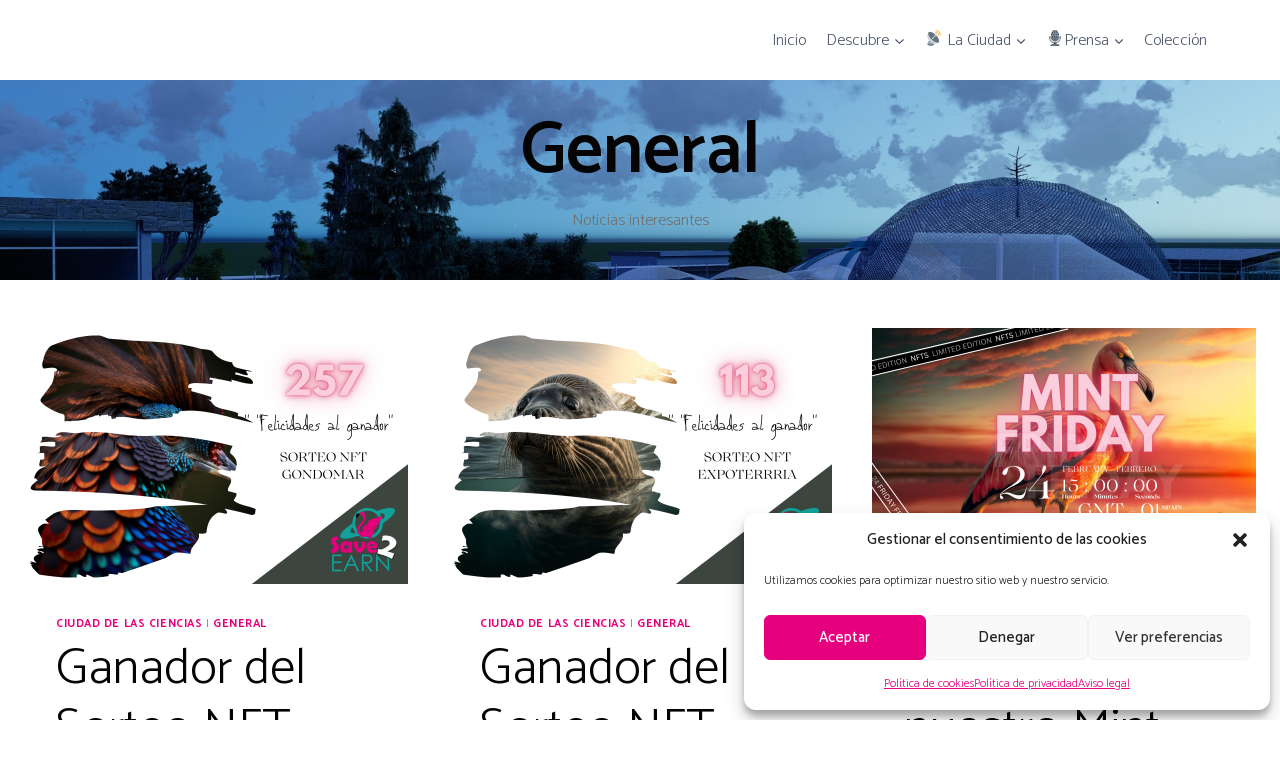

--- FILE ---
content_type: text/css
request_url: https://faunaverso.com/wp-content/uploads/elementor/css/post-266.css?ver=1742364711
body_size: 1376
content:
.elementor-kit-266{--e-global-color-primary:#040404;--e-global-color-secondary:#FFFFFF;--e-global-color-text:#707070;--e-global-color-accent:#E6007E;--e-global-color-kadence1:#2B6CB0;--e-global-color-kadence2:#215387;--e-global-color-kadence3:#1A202C;--e-global-color-kadence4:#2D3748;--e-global-color-kadence5:#4A5568;--e-global-color-kadence6:#ffffff;--e-global-color-kadence7:#ffffff;--e-global-color-kadence8:#ffffff;--e-global-color-kadence9:#ffffff;--e-global-color-72b5bb8:#FFFFFF;--e-global-color-98fd517:#FFFFFF00;--e-global-color-bd4be1c:#00A17A;--e-global-color-c6a7979:#FFFFFF2B;--e-global-color-95786df:#EFEFEF;--e-global-color-4bca299:#FFFFFF21;--e-global-color-639c2a6:#04040414;--e-global-color-9347391:#040404B0;--e-global-color-97ddbbc:#FFFFFF70;--e-global-color-8ec6bc2:#FFFFFFB8;--e-global-color-6673ef8:#FFFFFF45;--e-global-typography-primary-font-family:"Catamaran";--e-global-typography-primary-font-weight:700;--e-global-typography-secondary-font-family:"Catamaran";--e-global-typography-secondary-font-weight:400;--e-global-typography-text-font-family:"Catamaran";--e-global-typography-text-font-size:1.25rem;--e-global-typography-text-font-weight:400;--e-global-typography-accent-font-family:"Catamaran";--e-global-typography-accent-font-size:1.4rem;--e-global-typography-accent-font-weight:500;--e-global-typography-bb2c251-font-family:"Catamaran";--e-global-typography-bb2c251-font-size:4.6rem;--e-global-typography-bb2c251-font-weight:700;--e-global-typography-bb2c251-line-height:1.1em;--e-global-typography-cbf0317-font-family:"Catamaran";--e-global-typography-cbf0317-font-size:3.157rem;--e-global-typography-cbf0317-font-weight:700;--e-global-typography-cbf0317-line-height:1.2em;--e-global-typography-e554848-font-family:"Catamaran";--e-global-typography-e554848-font-size:2.369rem;--e-global-typography-e554848-font-weight:700;--e-global-typography-e554848-line-height:1.3em;--e-global-typography-6845945-font-family:"Catamaran";--e-global-typography-6845945-font-size:1.777rem;--e-global-typography-6845945-font-weight:700;--e-global-typography-6845945-line-height:1.3em;--e-global-typography-a4a7ff1-font-family:"Catamaran";--e-global-typography-a4a7ff1-font-size:1.5rem;--e-global-typography-a4a7ff1-font-weight:700;--e-global-typography-a4a7ff1-line-height:1.4em;--e-global-typography-2b73749-font-family:"Catamaran";--e-global-typography-2b73749-font-size:1.25rem;--e-global-typography-2b73749-font-weight:700;--e-global-typography-2b73749-line-height:1.4em;--e-global-typography-8ed0ab4-font-family:"Catamaran";--e-global-typography-8ed0ab4-font-size:1.125rem;--e-global-typography-8ed0ab4-font-weight:500;--e-global-typography-6ddd457-font-family:"Catamaran";--e-global-typography-6ddd457-font-size:10rem;--e-global-typography-6ddd457-font-weight:700;--e-global-typography-6ddd457-line-height:1.1em;--e-global-typography-0a4eb56-font-family:"Catamaran";--e-global-typography-0a4eb56-font-size:1.2rem;--e-global-typography-0a4eb56-font-weight:500;--e-global-typography-cd82576-font-family:"Nanum Brush Script";--e-global-typography-cd82576-font-size:3.4rem;--e-global-typography-cd82576-font-weight:600;--e-global-typography-c1fac40-font-family:"Catamaran";--e-global-typography-c1fac40-font-size:1.125rem;--e-global-typography-c1fac40-font-weight:400;color:var( --e-global-color-text );font-family:var( --e-global-typography-text-font-family ), Sans-serif;font-size:var( --e-global-typography-text-font-size );font-weight:var( --e-global-typography-text-font-weight );background-color:#FFFFFF;}.elementor-kit-266.el-is-editing{--global-palette1:#2B6CB0;--global-palette2:#215387;--global-palette3:#1A202C;--global-palette4:#2D3748;--global-palette5:#4A5568;--global-palette6:#ffffff;--global-palette7:#ffffff;--global-palette8:#ffffff;--global-palette9:#ffffff;}.elementor-kit-266 h1{color:var( --e-global-color-primary );font-family:var( --e-global-typography-bb2c251-font-family ), Sans-serif;font-size:var( --e-global-typography-bb2c251-font-size );font-weight:var( --e-global-typography-bb2c251-font-weight );line-height:var( --e-global-typography-bb2c251-line-height );letter-spacing:var( --e-global-typography-bb2c251-letter-spacing );word-spacing:var( --e-global-typography-bb2c251-word-spacing );}.elementor-kit-266 h2{color:var( --e-global-color-primary );font-family:var( --e-global-typography-cbf0317-font-family ), Sans-serif;font-size:var( --e-global-typography-cbf0317-font-size );font-weight:var( --e-global-typography-cbf0317-font-weight );line-height:var( --e-global-typography-cbf0317-line-height );letter-spacing:var( --e-global-typography-cbf0317-letter-spacing );word-spacing:var( --e-global-typography-cbf0317-word-spacing );}.elementor-kit-266 h3{color:var( --e-global-color-primary );font-family:var( --e-global-typography-e554848-font-family ), Sans-serif;font-size:var( --e-global-typography-e554848-font-size );font-weight:var( --e-global-typography-e554848-font-weight );line-height:var( --e-global-typography-e554848-line-height );letter-spacing:var( --e-global-typography-e554848-letter-spacing );word-spacing:var( --e-global-typography-e554848-word-spacing );}.elementor-kit-266 h4{color:var( --e-global-color-primary );font-family:var( --e-global-typography-6845945-font-family ), Sans-serif;font-size:var( --e-global-typography-6845945-font-size );font-weight:var( --e-global-typography-6845945-font-weight );line-height:var( --e-global-typography-6845945-line-height );letter-spacing:var( --e-global-typography-6845945-letter-spacing );word-spacing:var( --e-global-typography-6845945-word-spacing );}.elementor-kit-266 h5{color:var( --e-global-color-primary );font-family:var( --e-global-typography-a4a7ff1-font-family ), Sans-serif;font-size:var( --e-global-typography-a4a7ff1-font-size );font-weight:var( --e-global-typography-a4a7ff1-font-weight );line-height:var( --e-global-typography-a4a7ff1-line-height );letter-spacing:var( --e-global-typography-a4a7ff1-letter-spacing );word-spacing:var( --e-global-typography-a4a7ff1-word-spacing );}.elementor-kit-266 h6{color:var( --e-global-color-primary );font-family:var( --e-global-typography-2b73749-font-family ), Sans-serif;font-size:var( --e-global-typography-2b73749-font-size );font-weight:var( --e-global-typography-2b73749-font-weight );line-height:var( --e-global-typography-2b73749-line-height );letter-spacing:var( --e-global-typography-2b73749-letter-spacing );word-spacing:var( --e-global-typography-2b73749-word-spacing );}.elementor-kit-266 button,.elementor-kit-266 input[type="button"],.elementor-kit-266 input[type="submit"],.elementor-kit-266 .elementor-button{font-family:var( --e-global-typography-8ed0ab4-font-family ), Sans-serif;font-size:var( --e-global-typography-8ed0ab4-font-size );font-weight:var( --e-global-typography-8ed0ab4-font-weight );line-height:var( --e-global-typography-8ed0ab4-line-height );letter-spacing:var( --e-global-typography-8ed0ab4-letter-spacing );word-spacing:var( --e-global-typography-8ed0ab4-word-spacing );color:var( --e-global-color-primary );background-color:var( --e-global-color-accent );border-style:solid;border-width:1px 1px 1px 1px;border-color:var( --e-global-color-accent );border-radius:10px 10px 10px 10px;padding:14px 40px 14px 40px;}.elementor-kit-266 button:hover,.elementor-kit-266 button:focus,.elementor-kit-266 input[type="button"]:hover,.elementor-kit-266 input[type="button"]:focus,.elementor-kit-266 input[type="submit"]:hover,.elementor-kit-266 input[type="submit"]:focus,.elementor-kit-266 .elementor-button:hover,.elementor-kit-266 .elementor-button:focus{color:var( --e-global-color-primary );background-color:var( --e-global-color-bd4be1c );border-style:solid;border-width:1px 1px 1px 1px;border-color:var( --e-global-color-accent );}.elementor-kit-266 label{color:var( --e-global-color-72b5bb8 );font-family:var( --e-global-typography-0a4eb56-font-family ), Sans-serif;font-size:var( --e-global-typography-0a4eb56-font-size );font-weight:var( --e-global-typography-0a4eb56-font-weight );line-height:var( --e-global-typography-0a4eb56-line-height );letter-spacing:var( --e-global-typography-0a4eb56-letter-spacing );word-spacing:var( --e-global-typography-0a4eb56-word-spacing );}.elementor-kit-266 input:not([type="button"]):not([type="submit"]),.elementor-kit-266 textarea,.elementor-kit-266 .elementor-field-textual{font-family:var( --e-global-typography-text-font-family ), Sans-serif;font-size:var( --e-global-typography-text-font-size );font-weight:var( --e-global-typography-text-font-weight );color:var( --e-global-color-72b5bb8 );background-color:var( --e-global-color-c6a7979 );border-style:solid;border-width:1px 1px 1px 1px;border-color:var( --e-global-color-c6a7979 );border-radius:8px 8px 8px 8px;}.elementor-kit-266 input:focus:not([type="button"]):not([type="submit"]),.elementor-kit-266 textarea:focus,.elementor-kit-266 .elementor-field-textual:focus{border-style:solid;border-width:1px 1px 1px 1px;border-color:var( --e-global-color-72b5bb8 );}.elementor-section.elementor-section-boxed > .elementor-container{max-width:1140px;}.e-con{--container-max-width:1140px;}.elementor-widget:not(:last-child){margin-block-end:20px;}.elementor-element{--widgets-spacing:20px 20px;}{}h1.entry-title{display:var(--page-title-display);}@media(max-width:1024px){.elementor-kit-266{--e-global-typography-text-font-size:1.2rem;--e-global-typography-accent-font-size:1.3rem;--e-global-typography-bb2c251-font-size:3.5rem;--e-global-typography-cbf0317-font-size:2.8rem;--e-global-typography-e554848-font-size:2.3rem;--e-global-typography-6845945-font-size:1.7rem;--e-global-typography-a4a7ff1-font-size:1.5rem;--e-global-typography-2b73749-font-size:1.25rem;--e-global-typography-8ed0ab4-font-size:1.125rem;--e-global-typography-6ddd457-font-size:8rem;--e-global-typography-0a4eb56-font-size:1.063rem;--e-global-typography-cd82576-font-size:3rem;--e-global-typography-c1fac40-font-size:1.125rem;font-size:var( --e-global-typography-text-font-size );}.elementor-kit-266 h1{font-size:var( --e-global-typography-bb2c251-font-size );line-height:var( --e-global-typography-bb2c251-line-height );letter-spacing:var( --e-global-typography-bb2c251-letter-spacing );word-spacing:var( --e-global-typography-bb2c251-word-spacing );}.elementor-kit-266 h2{font-size:var( --e-global-typography-cbf0317-font-size );line-height:var( --e-global-typography-cbf0317-line-height );letter-spacing:var( --e-global-typography-cbf0317-letter-spacing );word-spacing:var( --e-global-typography-cbf0317-word-spacing );}.elementor-kit-266 h3{font-size:var( --e-global-typography-e554848-font-size );line-height:var( --e-global-typography-e554848-line-height );letter-spacing:var( --e-global-typography-e554848-letter-spacing );word-spacing:var( --e-global-typography-e554848-word-spacing );}.elementor-kit-266 h4{font-size:var( --e-global-typography-6845945-font-size );line-height:var( --e-global-typography-6845945-line-height );letter-spacing:var( --e-global-typography-6845945-letter-spacing );word-spacing:var( --e-global-typography-6845945-word-spacing );}.elementor-kit-266 h5{font-size:var( --e-global-typography-a4a7ff1-font-size );line-height:var( --e-global-typography-a4a7ff1-line-height );letter-spacing:var( --e-global-typography-a4a7ff1-letter-spacing );word-spacing:var( --e-global-typography-a4a7ff1-word-spacing );}.elementor-kit-266 h6{font-size:var( --e-global-typography-2b73749-font-size );line-height:var( --e-global-typography-2b73749-line-height );letter-spacing:var( --e-global-typography-2b73749-letter-spacing );word-spacing:var( --e-global-typography-2b73749-word-spacing );}.elementor-kit-266 button,.elementor-kit-266 input[type="button"],.elementor-kit-266 input[type="submit"],.elementor-kit-266 .elementor-button{font-size:var( --e-global-typography-8ed0ab4-font-size );line-height:var( --e-global-typography-8ed0ab4-line-height );letter-spacing:var( --e-global-typography-8ed0ab4-letter-spacing );word-spacing:var( --e-global-typography-8ed0ab4-word-spacing );}.elementor-kit-266 label{font-size:var( --e-global-typography-0a4eb56-font-size );line-height:var( --e-global-typography-0a4eb56-line-height );letter-spacing:var( --e-global-typography-0a4eb56-letter-spacing );word-spacing:var( --e-global-typography-0a4eb56-word-spacing );}.elementor-kit-266 input:not([type="button"]):not([type="submit"]),.elementor-kit-266 textarea,.elementor-kit-266 .elementor-field-textual{font-size:var( --e-global-typography-text-font-size );}.elementor-section.elementor-section-boxed > .elementor-container{max-width:1024px;}.e-con{--container-max-width:1024px;}}@media(max-width:767px){.elementor-kit-266{--e-global-typography-text-font-size:1.125rem;--e-global-typography-accent-font-size:1.25rem;--e-global-typography-bb2c251-font-size:2.8rem;--e-global-typography-cbf0317-font-size:2.45rem;--e-global-typography-e554848-font-size:2.1rem;--e-global-typography-6845945-font-size:1.7rem;--e-global-typography-a4a7ff1-font-size:1.5rem;--e-global-typography-2b73749-font-size:1.25rem;--e-global-typography-8ed0ab4-font-size:1.125rem;--e-global-typography-6ddd457-font-size:5rem;--e-global-typography-0a4eb56-font-size:1.063rem;--e-global-typography-cd82576-font-size:2.4rem;--e-global-typography-c1fac40-font-size:1.125rem;font-size:var( --e-global-typography-text-font-size );}.elementor-kit-266 h1{font-size:var( --e-global-typography-bb2c251-font-size );line-height:var( --e-global-typography-bb2c251-line-height );letter-spacing:var( --e-global-typography-bb2c251-letter-spacing );word-spacing:var( --e-global-typography-bb2c251-word-spacing );}.elementor-kit-266 h2{font-size:var( --e-global-typography-cbf0317-font-size );line-height:var( --e-global-typography-cbf0317-line-height );letter-spacing:var( --e-global-typography-cbf0317-letter-spacing );word-spacing:var( --e-global-typography-cbf0317-word-spacing );}.elementor-kit-266 h3{font-size:var( --e-global-typography-e554848-font-size );line-height:var( --e-global-typography-e554848-line-height );letter-spacing:var( --e-global-typography-e554848-letter-spacing );word-spacing:var( --e-global-typography-e554848-word-spacing );}.elementor-kit-266 h4{font-size:var( --e-global-typography-6845945-font-size );line-height:var( --e-global-typography-6845945-line-height );letter-spacing:var( --e-global-typography-6845945-letter-spacing );word-spacing:var( --e-global-typography-6845945-word-spacing );}.elementor-kit-266 h5{font-size:var( --e-global-typography-a4a7ff1-font-size );line-height:var( --e-global-typography-a4a7ff1-line-height );letter-spacing:var( --e-global-typography-a4a7ff1-letter-spacing );word-spacing:var( --e-global-typography-a4a7ff1-word-spacing );}.elementor-kit-266 h6{font-size:var( --e-global-typography-2b73749-font-size );line-height:var( --e-global-typography-2b73749-line-height );letter-spacing:var( --e-global-typography-2b73749-letter-spacing );word-spacing:var( --e-global-typography-2b73749-word-spacing );}.elementor-kit-266 button,.elementor-kit-266 input[type="button"],.elementor-kit-266 input[type="submit"],.elementor-kit-266 .elementor-button{font-size:var( --e-global-typography-8ed0ab4-font-size );line-height:var( --e-global-typography-8ed0ab4-line-height );letter-spacing:var( --e-global-typography-8ed0ab4-letter-spacing );word-spacing:var( --e-global-typography-8ed0ab4-word-spacing );}.elementor-kit-266 label{font-size:var( --e-global-typography-0a4eb56-font-size );line-height:var( --e-global-typography-0a4eb56-line-height );letter-spacing:var( --e-global-typography-0a4eb56-letter-spacing );word-spacing:var( --e-global-typography-0a4eb56-word-spacing );}.elementor-kit-266 input:not([type="button"]):not([type="submit"]),.elementor-kit-266 textarea,.elementor-kit-266 .elementor-field-textual{font-size:var( --e-global-typography-text-font-size );}.elementor-section.elementor-section-boxed > .elementor-container{max-width:767px;}.e-con{--container-max-width:767px;}}

--- FILE ---
content_type: image/svg+xml
request_url: https://s.w.org/images/core/emoji/14.0.0/svg/1f9a9.svg
body_size: 1077
content:
<svg xmlns="http://www.w3.org/2000/svg" viewBox="0 0 36 36"><path fill="#EA596E" d="M22.903 27.55c1.218-.812 2.232-.783 3.073-.058-.435-1.131-2.348-3.624-2.348-3.624l-.725 3.682z"/><path fill="#F4ABBA" d="M22.949 27.679c-.03 0-.06-.002-.091-.006-.401-.05-.686-.415-.637-.816l.426-3.448c.023-.188.117-.358.264-.478l4.448-3.624-7.108-3.833c-.356-.192-.488-.636-.296-.992.193-.356.636-.489.992-.297l8.072 4.353c.214.116.357.332.381.575.023.244-.077.482-.267.636l-5.07 4.13-.39 3.156c-.044.373-.36.644-.724.644z"/><path fill="#E1E8ED" d="M5.38 3.523L1.476 7.427C.5 8.403.5 11.331.5 13.283s1.952 1.952 1.952 0 3.904-4.88 6.832-5.856S5.38 3.523 5.38 3.523z"/><path fill="#292F33" d="M1.476 7.427C.5 8.403.5 11.331.5 13.283s1.952 1.952 1.952 0c0-.671.461-1.456 1.184-2.238 1.383-1.495-2.16-.69-2.16-3.618z"/><path fill="#EA596E" d="M16.598 31.913c.522.87.478 2.283.283 3.087.957-.457 2.435-2.827 2.435-2.827l-2.718-.26z"/><path fill="#EA596E" d="M17.366 35.203c.928-.616 2.595-.573 3.58-.138.986.435-.681-2.529-.681-2.529l-2.435 1.507-.464 1.16z"/><path fill="#F4ABBA" d="M25.877 27.679c-.236 0-.469-.114-.61-.326l-1.952-2.928c-.224-.336-.133-.791.203-1.015.337-.224.791-.133 1.015.203l1.952 2.928c.224.336.133.791-.203 1.015-.125.083-.266.123-.405.123zm-5.857 4.88h-2.928c-.404 0-.732-.328-.732-.732s.328-.732.732-.732h2.196V16.211c0-.404.328-.732.732-.732s.732.328.732.732v15.616c0 .404-.328.732-.732.732z"/><path fill="#F4ABBA" d="M20.996 35.487c-.307 0-.592-.193-.695-.5l-.601-1.804-2.09 2.09c-.286.286-.749.286-1.035 0-.286-.286-.286-.749 0-1.035l2.928-2.928c.18-.18.443-.252.685-.194.247.058.446.24.527.48l.976 2.928c.128.384-.08.798-.463.926-.077.025-.156.037-.232.037z"/><circle fill="#EA596E" cx="8.308" cy="4.499" r="3.904"/><path fill="#EA596E" d="M12.579 20.716c-.573 0-1.14-.098-1.688-.3-2.025-.748-3.217-2.756-3.036-5.115.223-2.908 1.853-4.853 3.164-6.415 1.175-1.402 1.833-2.241 1.696-3.203-.163-1.143-.848-1.673-1.393-1.917-1.068-.477-2.506-.286-3.666.488L6.032 1.817C8.039.479 10.524.201 12.517 1.092c1.697.759 2.826 2.281 3.096 4.176.329 2.303-1.034 3.928-2.351 5.499-1.201 1.433-2.337 2.786-2.488 4.758-.081 1.051.342 1.852 1.131 2.144.858.315 2.341.04 3.68-1.792l2.364 1.727c-1.461 1.997-3.442 3.112-5.37 3.112z"/><path fill="#EA596E" d="M15.14 17.187c-2.166-3.248 0-7.808 2.928-9.76s10.736-2.928 15.616 4.88c5.401 8.641-2.763 4.433-4.88 3.904-7.808-1.952-11.712 3.904-13.664.976z"/><circle fill="#292F33" cx="6.356" cy="4.499" r=".976"/><path fill="#EA596E" d="M9.284 6.451c1.952-.976 4.255-.997 1.327 2.907-1.171 1.562 5.282-4.671 1.957-8.175-.536-.565-4.407-1.087-5.943-.174-.982.584 2.659 5.442 2.659 5.442z"/><circle fill="#EA596E" cx="28.804" cy="19.139" r=".976"/><circle fill="#EA596E" cx="20.02" cy="24.995" r=".976"/></svg>

--- FILE ---
content_type: image/svg+xml
request_url: https://s.w.org/images/core/emoji/14.0.0/svg/1f399.svg
body_size: 277
content:
<svg xmlns="http://www.w3.org/2000/svg" viewBox="0 0 36 36"><path fill="#292F33" d="M6 15h24v2H6zm15 15c0 2.208-.792 4-3 4-2.209 0-3-1.792-3-4s.791-2 3-2c2.208 0 3-.208 3 2z"/><path fill="#66757F" d="M18 31c-6.627 0-10 1.343-10 3v2h20v-2c0-1.657-3.373-3-10-3z"/><path fill="#99AAB5" d="M18 0c-4.971 0-9 4.029-9 9v7h18V9c0-4.971-4.029-9-9-9z"/><g fill="#292F33"><circle cx="15.5" cy="2.5" r="1.5"/><circle cx="20.5" cy="2.5" r="1.5"/><circle cx="17.5" cy="6.5" r="1.5"/><circle cx="22.5" cy="6.5" r="1.5"/><circle cx="12.5" cy="6.5" r="1.5"/><circle cx="15.5" cy="10.5" r="1.5"/><circle cx="10.5" cy="10.5" r="1.5"/><circle cx="20.5" cy="10.5" r="1.5"/><circle cx="25.5" cy="10.5" r="1.5"/><circle cx="17.5" cy="14.5" r="1.5"/><circle cx="22.5" cy="14.5" r="1.5"/><circle cx="12.5" cy="14.5" r="1.5"/></g><path fill="#66757F" d="M9 15.062V17c0 4.971 4.029 9 9 9s9-4.029 9-9v-1.938H9z"/><path fill="#66757F" d="M30 14c-.553 0-1 .448-1 1v2c0 6.074-4.925 11-11 11S7 23.074 7 17v-2c0-.552-.448-1-1-1s-1 .448-1 1v2c0 7.18 5.82 13 13 13s13-5.82 13-13v-2c0-.552-.447-1-1-1z"/></svg>